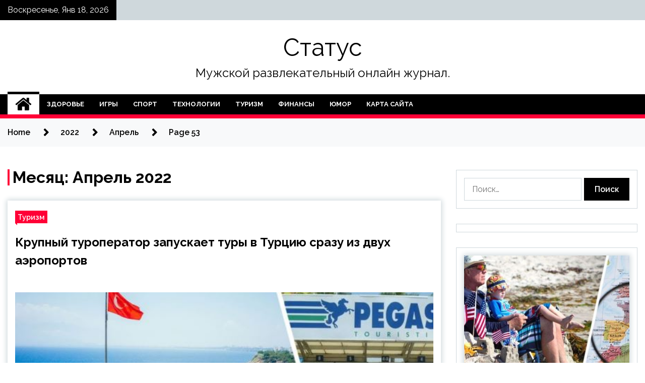

--- FILE ---
content_type: text/html; charset=UTF-8
request_url: http://fonline-status.ru/2022/04/page/53
body_size: 18731
content:
<!doctype html>
<html lang="ru-RU">
<head>
	<meta charset="UTF-8">
	<meta name="viewport" content="width=device-width, initial-scale=1">
	<link rel="profile" href="https://gmpg.org/xfn/11">

	        <style type="text/css">
                    .twp-site-branding .twp-logo,
            .twp-site-branding.twp-overlay .twp-logo,
            .twp-site-branding .twp-logo a,
            .twp-site-branding .twp-logo a:visited
            .twp-site-branding.twp-overlay .twp-logo a,
            .twp-site-branding.twp-overlay .twp-logo a:visited{
                color: #000;
            }
                </style>
<meta name='robots' content='noindex, follow' />

	<!-- This site is optimized with the Yoast SEO plugin v25.3 - https://yoast.com/wordpress/plugins/seo/ -->
	<title>Апрель 2022 - Страница 53 из 64 - Статус</title>
	<meta property="og:locale" content="ru_RU" />
	<meta property="og:type" content="website" />
	<meta property="og:title" content="Апрель 2022 - Страница 53 из 64 - Статус" />
	<meta property="og:url" content="http://fonline-status.ru/2022/04" />
	<meta property="og:site_name" content="Статус" />
	<meta name="twitter:card" content="summary_large_image" />
	<script type="application/ld+json" class="yoast-schema-graph">{"@context":"https://schema.org","@graph":[{"@type":"CollectionPage","@id":"http://fonline-status.ru/2022/04","url":"http://fonline-status.ru/2022/04/page/53","name":"Апрель 2022 - Страница 53 из 64 - Статус","isPartOf":{"@id":"http://fonline-status.ru/#website"},"primaryImageOfPage":{"@id":"http://fonline-status.ru/2022/04/page/53#primaryimage"},"image":{"@id":"http://fonline-status.ru/2022/04/page/53#primaryimage"},"thumbnailUrl":"http://fonline-status.ru/wp-content/uploads/2022/04/krupnyj-turoperator-zapuskaet-tury-v-turciju-srazu-iz-dvuh-aeroportov-61a5ba8.jpg","breadcrumb":{"@id":"http://fonline-status.ru/2022/04/page/53#breadcrumb"},"inLanguage":"ru-RU"},{"@type":"ImageObject","inLanguage":"ru-RU","@id":"http://fonline-status.ru/2022/04/page/53#primaryimage","url":"http://fonline-status.ru/wp-content/uploads/2022/04/krupnyj-turoperator-zapuskaet-tury-v-turciju-srazu-iz-dvuh-aeroportov-61a5ba8.jpg","contentUrl":"http://fonline-status.ru/wp-content/uploads/2022/04/krupnyj-turoperator-zapuskaet-tury-v-turciju-srazu-iz-dvuh-aeroportov-61a5ba8.jpg","width":600,"height":315},{"@type":"BreadcrumbList","@id":"http://fonline-status.ru/2022/04/page/53#breadcrumb","itemListElement":[{"@type":"ListItem","position":1,"name":"Главная страница","item":"http://fonline-status.ru/"},{"@type":"ListItem","position":2,"name":"Архивы для Апрель 2022"}]},{"@type":"WebSite","@id":"http://fonline-status.ru/#website","url":"http://fonline-status.ru/","name":"Статус","description":"Мужской развлекательный онлайн журнал.","potentialAction":[{"@type":"SearchAction","target":{"@type":"EntryPoint","urlTemplate":"http://fonline-status.ru/?s={search_term_string}"},"query-input":{"@type":"PropertyValueSpecification","valueRequired":true,"valueName":"search_term_string"}}],"inLanguage":"ru-RU"}]}</script>
	<!-- / Yoast SEO plugin. -->


<link rel='dns-prefetch' href='//fonts.googleapis.com' />
<style id='wp-img-auto-sizes-contain-inline-css' type='text/css'>
img:is([sizes=auto i],[sizes^="auto," i]){contain-intrinsic-size:3000px 1500px}
/*# sourceURL=wp-img-auto-sizes-contain-inline-css */
</style>
<style id='wp-block-library-inline-css' type='text/css'>
:root{--wp-block-synced-color:#7a00df;--wp-block-synced-color--rgb:122,0,223;--wp-bound-block-color:var(--wp-block-synced-color);--wp-editor-canvas-background:#ddd;--wp-admin-theme-color:#007cba;--wp-admin-theme-color--rgb:0,124,186;--wp-admin-theme-color-darker-10:#006ba1;--wp-admin-theme-color-darker-10--rgb:0,107,160.5;--wp-admin-theme-color-darker-20:#005a87;--wp-admin-theme-color-darker-20--rgb:0,90,135;--wp-admin-border-width-focus:2px}@media (min-resolution:192dpi){:root{--wp-admin-border-width-focus:1.5px}}.wp-element-button{cursor:pointer}:root .has-very-light-gray-background-color{background-color:#eee}:root .has-very-dark-gray-background-color{background-color:#313131}:root .has-very-light-gray-color{color:#eee}:root .has-very-dark-gray-color{color:#313131}:root .has-vivid-green-cyan-to-vivid-cyan-blue-gradient-background{background:linear-gradient(135deg,#00d084,#0693e3)}:root .has-purple-crush-gradient-background{background:linear-gradient(135deg,#34e2e4,#4721fb 50%,#ab1dfe)}:root .has-hazy-dawn-gradient-background{background:linear-gradient(135deg,#faaca8,#dad0ec)}:root .has-subdued-olive-gradient-background{background:linear-gradient(135deg,#fafae1,#67a671)}:root .has-atomic-cream-gradient-background{background:linear-gradient(135deg,#fdd79a,#004a59)}:root .has-nightshade-gradient-background{background:linear-gradient(135deg,#330968,#31cdcf)}:root .has-midnight-gradient-background{background:linear-gradient(135deg,#020381,#2874fc)}:root{--wp--preset--font-size--normal:16px;--wp--preset--font-size--huge:42px}.has-regular-font-size{font-size:1em}.has-larger-font-size{font-size:2.625em}.has-normal-font-size{font-size:var(--wp--preset--font-size--normal)}.has-huge-font-size{font-size:var(--wp--preset--font-size--huge)}.has-text-align-center{text-align:center}.has-text-align-left{text-align:left}.has-text-align-right{text-align:right}.has-fit-text{white-space:nowrap!important}#end-resizable-editor-section{display:none}.aligncenter{clear:both}.items-justified-left{justify-content:flex-start}.items-justified-center{justify-content:center}.items-justified-right{justify-content:flex-end}.items-justified-space-between{justify-content:space-between}.screen-reader-text{border:0;clip-path:inset(50%);height:1px;margin:-1px;overflow:hidden;padding:0;position:absolute;width:1px;word-wrap:normal!important}.screen-reader-text:focus{background-color:#ddd;clip-path:none;color:#444;display:block;font-size:1em;height:auto;left:5px;line-height:normal;padding:15px 23px 14px;text-decoration:none;top:5px;width:auto;z-index:100000}html :where(.has-border-color){border-style:solid}html :where([style*=border-top-color]){border-top-style:solid}html :where([style*=border-right-color]){border-right-style:solid}html :where([style*=border-bottom-color]){border-bottom-style:solid}html :where([style*=border-left-color]){border-left-style:solid}html :where([style*=border-width]){border-style:solid}html :where([style*=border-top-width]){border-top-style:solid}html :where([style*=border-right-width]){border-right-style:solid}html :where([style*=border-bottom-width]){border-bottom-style:solid}html :where([style*=border-left-width]){border-left-style:solid}html :where(img[class*=wp-image-]){height:auto;max-width:100%}:where(figure){margin:0 0 1em}html :where(.is-position-sticky){--wp-admin--admin-bar--position-offset:var(--wp-admin--admin-bar--height,0px)}@media screen and (max-width:600px){html :where(.is-position-sticky){--wp-admin--admin-bar--position-offset:0px}}

/*# sourceURL=wp-block-library-inline-css */
</style><style id='global-styles-inline-css' type='text/css'>
:root{--wp--preset--aspect-ratio--square: 1;--wp--preset--aspect-ratio--4-3: 4/3;--wp--preset--aspect-ratio--3-4: 3/4;--wp--preset--aspect-ratio--3-2: 3/2;--wp--preset--aspect-ratio--2-3: 2/3;--wp--preset--aspect-ratio--16-9: 16/9;--wp--preset--aspect-ratio--9-16: 9/16;--wp--preset--color--black: #000000;--wp--preset--color--cyan-bluish-gray: #abb8c3;--wp--preset--color--white: #ffffff;--wp--preset--color--pale-pink: #f78da7;--wp--preset--color--vivid-red: #cf2e2e;--wp--preset--color--luminous-vivid-orange: #ff6900;--wp--preset--color--luminous-vivid-amber: #fcb900;--wp--preset--color--light-green-cyan: #7bdcb5;--wp--preset--color--vivid-green-cyan: #00d084;--wp--preset--color--pale-cyan-blue: #8ed1fc;--wp--preset--color--vivid-cyan-blue: #0693e3;--wp--preset--color--vivid-purple: #9b51e0;--wp--preset--gradient--vivid-cyan-blue-to-vivid-purple: linear-gradient(135deg,rgb(6,147,227) 0%,rgb(155,81,224) 100%);--wp--preset--gradient--light-green-cyan-to-vivid-green-cyan: linear-gradient(135deg,rgb(122,220,180) 0%,rgb(0,208,130) 100%);--wp--preset--gradient--luminous-vivid-amber-to-luminous-vivid-orange: linear-gradient(135deg,rgb(252,185,0) 0%,rgb(255,105,0) 100%);--wp--preset--gradient--luminous-vivid-orange-to-vivid-red: linear-gradient(135deg,rgb(255,105,0) 0%,rgb(207,46,46) 100%);--wp--preset--gradient--very-light-gray-to-cyan-bluish-gray: linear-gradient(135deg,rgb(238,238,238) 0%,rgb(169,184,195) 100%);--wp--preset--gradient--cool-to-warm-spectrum: linear-gradient(135deg,rgb(74,234,220) 0%,rgb(151,120,209) 20%,rgb(207,42,186) 40%,rgb(238,44,130) 60%,rgb(251,105,98) 80%,rgb(254,248,76) 100%);--wp--preset--gradient--blush-light-purple: linear-gradient(135deg,rgb(255,206,236) 0%,rgb(152,150,240) 100%);--wp--preset--gradient--blush-bordeaux: linear-gradient(135deg,rgb(254,205,165) 0%,rgb(254,45,45) 50%,rgb(107,0,62) 100%);--wp--preset--gradient--luminous-dusk: linear-gradient(135deg,rgb(255,203,112) 0%,rgb(199,81,192) 50%,rgb(65,88,208) 100%);--wp--preset--gradient--pale-ocean: linear-gradient(135deg,rgb(255,245,203) 0%,rgb(182,227,212) 50%,rgb(51,167,181) 100%);--wp--preset--gradient--electric-grass: linear-gradient(135deg,rgb(202,248,128) 0%,rgb(113,206,126) 100%);--wp--preset--gradient--midnight: linear-gradient(135deg,rgb(2,3,129) 0%,rgb(40,116,252) 100%);--wp--preset--font-size--small: 13px;--wp--preset--font-size--medium: 20px;--wp--preset--font-size--large: 36px;--wp--preset--font-size--x-large: 42px;--wp--preset--spacing--20: 0.44rem;--wp--preset--spacing--30: 0.67rem;--wp--preset--spacing--40: 1rem;--wp--preset--spacing--50: 1.5rem;--wp--preset--spacing--60: 2.25rem;--wp--preset--spacing--70: 3.38rem;--wp--preset--spacing--80: 5.06rem;--wp--preset--shadow--natural: 6px 6px 9px rgba(0, 0, 0, 0.2);--wp--preset--shadow--deep: 12px 12px 50px rgba(0, 0, 0, 0.4);--wp--preset--shadow--sharp: 6px 6px 0px rgba(0, 0, 0, 0.2);--wp--preset--shadow--outlined: 6px 6px 0px -3px rgb(255, 255, 255), 6px 6px rgb(0, 0, 0);--wp--preset--shadow--crisp: 6px 6px 0px rgb(0, 0, 0);}:where(.is-layout-flex){gap: 0.5em;}:where(.is-layout-grid){gap: 0.5em;}body .is-layout-flex{display: flex;}.is-layout-flex{flex-wrap: wrap;align-items: center;}.is-layout-flex > :is(*, div){margin: 0;}body .is-layout-grid{display: grid;}.is-layout-grid > :is(*, div){margin: 0;}:where(.wp-block-columns.is-layout-flex){gap: 2em;}:where(.wp-block-columns.is-layout-grid){gap: 2em;}:where(.wp-block-post-template.is-layout-flex){gap: 1.25em;}:where(.wp-block-post-template.is-layout-grid){gap: 1.25em;}.has-black-color{color: var(--wp--preset--color--black) !important;}.has-cyan-bluish-gray-color{color: var(--wp--preset--color--cyan-bluish-gray) !important;}.has-white-color{color: var(--wp--preset--color--white) !important;}.has-pale-pink-color{color: var(--wp--preset--color--pale-pink) !important;}.has-vivid-red-color{color: var(--wp--preset--color--vivid-red) !important;}.has-luminous-vivid-orange-color{color: var(--wp--preset--color--luminous-vivid-orange) !important;}.has-luminous-vivid-amber-color{color: var(--wp--preset--color--luminous-vivid-amber) !important;}.has-light-green-cyan-color{color: var(--wp--preset--color--light-green-cyan) !important;}.has-vivid-green-cyan-color{color: var(--wp--preset--color--vivid-green-cyan) !important;}.has-pale-cyan-blue-color{color: var(--wp--preset--color--pale-cyan-blue) !important;}.has-vivid-cyan-blue-color{color: var(--wp--preset--color--vivid-cyan-blue) !important;}.has-vivid-purple-color{color: var(--wp--preset--color--vivid-purple) !important;}.has-black-background-color{background-color: var(--wp--preset--color--black) !important;}.has-cyan-bluish-gray-background-color{background-color: var(--wp--preset--color--cyan-bluish-gray) !important;}.has-white-background-color{background-color: var(--wp--preset--color--white) !important;}.has-pale-pink-background-color{background-color: var(--wp--preset--color--pale-pink) !important;}.has-vivid-red-background-color{background-color: var(--wp--preset--color--vivid-red) !important;}.has-luminous-vivid-orange-background-color{background-color: var(--wp--preset--color--luminous-vivid-orange) !important;}.has-luminous-vivid-amber-background-color{background-color: var(--wp--preset--color--luminous-vivid-amber) !important;}.has-light-green-cyan-background-color{background-color: var(--wp--preset--color--light-green-cyan) !important;}.has-vivid-green-cyan-background-color{background-color: var(--wp--preset--color--vivid-green-cyan) !important;}.has-pale-cyan-blue-background-color{background-color: var(--wp--preset--color--pale-cyan-blue) !important;}.has-vivid-cyan-blue-background-color{background-color: var(--wp--preset--color--vivid-cyan-blue) !important;}.has-vivid-purple-background-color{background-color: var(--wp--preset--color--vivid-purple) !important;}.has-black-border-color{border-color: var(--wp--preset--color--black) !important;}.has-cyan-bluish-gray-border-color{border-color: var(--wp--preset--color--cyan-bluish-gray) !important;}.has-white-border-color{border-color: var(--wp--preset--color--white) !important;}.has-pale-pink-border-color{border-color: var(--wp--preset--color--pale-pink) !important;}.has-vivid-red-border-color{border-color: var(--wp--preset--color--vivid-red) !important;}.has-luminous-vivid-orange-border-color{border-color: var(--wp--preset--color--luminous-vivid-orange) !important;}.has-luminous-vivid-amber-border-color{border-color: var(--wp--preset--color--luminous-vivid-amber) !important;}.has-light-green-cyan-border-color{border-color: var(--wp--preset--color--light-green-cyan) !important;}.has-vivid-green-cyan-border-color{border-color: var(--wp--preset--color--vivid-green-cyan) !important;}.has-pale-cyan-blue-border-color{border-color: var(--wp--preset--color--pale-cyan-blue) !important;}.has-vivid-cyan-blue-border-color{border-color: var(--wp--preset--color--vivid-cyan-blue) !important;}.has-vivid-purple-border-color{border-color: var(--wp--preset--color--vivid-purple) !important;}.has-vivid-cyan-blue-to-vivid-purple-gradient-background{background: var(--wp--preset--gradient--vivid-cyan-blue-to-vivid-purple) !important;}.has-light-green-cyan-to-vivid-green-cyan-gradient-background{background: var(--wp--preset--gradient--light-green-cyan-to-vivid-green-cyan) !important;}.has-luminous-vivid-amber-to-luminous-vivid-orange-gradient-background{background: var(--wp--preset--gradient--luminous-vivid-amber-to-luminous-vivid-orange) !important;}.has-luminous-vivid-orange-to-vivid-red-gradient-background{background: var(--wp--preset--gradient--luminous-vivid-orange-to-vivid-red) !important;}.has-very-light-gray-to-cyan-bluish-gray-gradient-background{background: var(--wp--preset--gradient--very-light-gray-to-cyan-bluish-gray) !important;}.has-cool-to-warm-spectrum-gradient-background{background: var(--wp--preset--gradient--cool-to-warm-spectrum) !important;}.has-blush-light-purple-gradient-background{background: var(--wp--preset--gradient--blush-light-purple) !important;}.has-blush-bordeaux-gradient-background{background: var(--wp--preset--gradient--blush-bordeaux) !important;}.has-luminous-dusk-gradient-background{background: var(--wp--preset--gradient--luminous-dusk) !important;}.has-pale-ocean-gradient-background{background: var(--wp--preset--gradient--pale-ocean) !important;}.has-electric-grass-gradient-background{background: var(--wp--preset--gradient--electric-grass) !important;}.has-midnight-gradient-background{background: var(--wp--preset--gradient--midnight) !important;}.has-small-font-size{font-size: var(--wp--preset--font-size--small) !important;}.has-medium-font-size{font-size: var(--wp--preset--font-size--medium) !important;}.has-large-font-size{font-size: var(--wp--preset--font-size--large) !important;}.has-x-large-font-size{font-size: var(--wp--preset--font-size--x-large) !important;}
/*# sourceURL=global-styles-inline-css */
</style>

<style id='classic-theme-styles-inline-css' type='text/css'>
/*! This file is auto-generated */
.wp-block-button__link{color:#fff;background-color:#32373c;border-radius:9999px;box-shadow:none;text-decoration:none;padding:calc(.667em + 2px) calc(1.333em + 2px);font-size:1.125em}.wp-block-file__button{background:#32373c;color:#fff;text-decoration:none}
/*# sourceURL=/wp-includes/css/classic-themes.min.css */
</style>
<link rel='stylesheet' id='slick-css' href='http://fonline-status.ru/wp-content/themes/seek/assets/libraries/slick/css/slick.css' type='text/css' media='all' />
<link rel='stylesheet' id='magnific-css' href='http://fonline-status.ru/wp-content/themes/seek/assets/libraries/magnific/css/magnific-popup.css' type='text/css' media='all' />
<link rel='stylesheet' id='seek-style-css' href='http://fonline-status.ru/wp-content/themes/seek/style.css' type='text/css' media='all' />
<script type="text/javascript" src="http://fonline-status.ru/wp-includes/js/jquery/jquery.min.js" id="jquery-core-js"></script>
<script type="text/javascript" id="wp-disable-css-lazy-load-js-extra">
/* <![CDATA[ */
var WpDisableAsyncLinks = {"wp-disable-font-awesome":"http://fonline-status.ru/wp-content/themes/seek/assets/libraries/font-awesome/css/font-awesome.min.css","wp-disable-google-fonts":"https://fonts.googleapis.com/css?family=Raleway:400,400i,600,600i,700"};
//# sourceURL=wp-disable-css-lazy-load-js-extra
/* ]]> */
</script>
<script type="text/javascript" src="http://fonline-status.ru/wp-content/plugins/wp-disable/js/css-lazy-load.min.js" id="wp-disable-css-lazy-load-js"></script>
<link rel="icon" href="http://fonline-status.ru/wp-content/uploads/2022/04/cropped-men2-32x32.jpg" sizes="32x32" />
<link rel="icon" href="http://fonline-status.ru/wp-content/uploads/2022/04/cropped-men2-192x192.jpg" sizes="192x192" />
<link rel="apple-touch-icon" href="http://fonline-status.ru/wp-content/uploads/2022/04/cropped-men2-180x180.jpg" />
<meta name="msapplication-TileImage" content="http://fonline-status.ru/wp-content/uploads/2022/04/cropped-men2-270x270.jpg" />
<link rel="alternate" type="application/rss+xml" title="RSS" href="http://fonline-status.ru/rsslatest.xml" /></head>

<body class="archive date paged paged-53 date-paged-53 wp-theme-seek hfeed sticky-header right-sidebar full-width">
	<div id="page" class="site">
	<a class="skip-link screen-reader-text" href="#content">Skip to content</a>
	<header id="masthead" class="site-header">
							<div class="twp-topbar clearfix">
				<div class="twp-topbar-content-left twp-float-left clearfix">
											<div class="twp-current-date twp-float-left">
							Воскресенье, Янв 18, 2026						</div>
														</div><!--/twp-topbar-content-left-->
							</div><!--/twp-topbar-->
						<div class="twp-site-branding data-bg " data-background="">
			<div class="container">
				<div class="twp-wrapper">
					<div class="twp-logo">
						<div class="twp-image-wrapper"></div>
															<p class="site-title"><a href="http://fonline-status.ru/" rel="home">Статус</a></p>
																				<p class="site-description">Мужской развлекательный онлайн журнал.</p>
											</div>
					
				</div>
			</div>
			
		</div><!-- .site-branding -->

		<nav id="site-navigation" class="twp-navigation">
			<div class="twp-nav-menu-section">
				<div class="container">
					<div class="twp-row twp-wrapper">
						<div class="twp-menu-section desktop twp-d-flex">
							<div class="twp-nav-menu"><ul id="primary-menu" class="twp-nav-menu"><li class="brand-home"><a title="Home" href="http://fonline-status.ru"><span class='fa fa-home'></span></a></li><li id="menu-item-99" class="menu-item menu-item-type-taxonomy menu-item-object-category menu-item-99"><a href="http://fonline-status.ru/category/zdorove">Здоровье</a></li>
<li id="menu-item-104" class="menu-item menu-item-type-taxonomy menu-item-object-category menu-item-104"><a href="http://fonline-status.ru/category/igry">Игры</a></li>
<li id="menu-item-100" class="menu-item menu-item-type-taxonomy menu-item-object-category menu-item-100"><a href="http://fonline-status.ru/category/sport">Спорт</a></li>
<li id="menu-item-101" class="menu-item menu-item-type-taxonomy menu-item-object-category menu-item-101"><a href="http://fonline-status.ru/category/texnologii">Технологии</a></li>
<li id="menu-item-103" class="menu-item menu-item-type-taxonomy menu-item-object-category menu-item-103"><a href="http://fonline-status.ru/category/turizm">Туризм</a></li>
<li id="menu-item-102" class="menu-item menu-item-type-taxonomy menu-item-object-category menu-item-102"><a href="http://fonline-status.ru/category/finansy">Финансы</a></li>
<li id="menu-item-105" class="menu-item menu-item-type-taxonomy menu-item-object-category menu-item-105"><a href="http://fonline-status.ru/category/yumor">Юмор</a></li>
<li id="menu-item-106" class="menu-item menu-item-type-post_type menu-item-object-page menu-item-106"><a href="http://fonline-status.ru/karta-sajta">Карта сайта</a></li>
</ul></div>							<div class="twp-menu-icon-section">
								<div class="twp-menu-icon twp-menu-icon-white" id="twp-menu-icon">
									<span></span>
								</div>
							</div>
						</div>
						<div class="twp-site-features">
																											</div>
					</div>
				</div>
							</div>
			<div class="twp-search-field-section" id="search-field">
				<div class="container">
					<div class="twp-search-field-wrapper">
						<div class="twp-search-field">
							<form role="search" method="get" class="search-form" action="http://fonline-status.ru/">
				<label>
					<span class="screen-reader-text">Найти:</span>
					<input type="search" class="search-field" placeholder="Поиск&hellip;" value="" name="s" />
				</label>
				<input type="submit" class="search-submit" value="Поиск" />
			</form>						</div>
						<div class="twp-close-icon-section">
							<span class="twp-close-icon" id="search-close">
								<span></span>
								<span></span>
							</span>
						</div>
					</div>

				</div>
			</div>
			<!-- trending news section -->
							
			<!-- main banner content -->
		</nav><!-- #site-navigation -->
	</header><!-- #masthead -->
	<div id="sticky-nav-menu" style="height:1px;"></div>
	<div class="twp-mobile-menu">
		<div class="twp-mobile-close-icon">
			<span class="twp-close-icon twp-close-icon-sm twp-close-icon-white twp-rotate-90" id="twp-mobile-close">
				<span></span>
				<span></span>
			</span>
		</div>
	</div>
	<div class="twp-body-overlay" id="overlay"></div>
	<!-- breadcrums -->
	

        <div class="twp-breadcrumbs">
            <div class="container">
                <div role="navigation" aria-label="Breadcrumbs" class="breadcrumb-trail breadcrumbs" itemprop="breadcrumb"><ul class="trail-items" itemscope itemtype="http://schema.org/BreadcrumbList"><meta name="numberOfItems" content="4" /><meta name="itemListOrder" content="Ascending" /><li itemprop="itemListElement" itemscope itemtype="http://schema.org/ListItem" class="trail-item trail-begin"><a href="http://fonline-status.ru" rel="home" itemprop="item"><span itemprop="name">Home</span></a><meta itemprop="position" content="1" /></li><li itemprop="itemListElement" itemscope itemtype="http://schema.org/ListItem" class="trail-item"><a href="http://fonline-status.ru/2022" itemprop="item"><span itemprop="name">2022</span></a><meta itemprop="position" content="2" /></li><li itemprop="itemListElement" itemscope itemtype="http://schema.org/ListItem" class="trail-item"><a href="http://fonline-status.ru/2022/04" itemprop="item"><span itemprop="name">Апрель</span></a><meta itemprop="position" content="3" /></li><li itemprop="itemListElement" itemscope itemtype="http://schema.org/ListItem" class="trail-item trail-end"><a href="http://fonline-status.ru/2022/04" itemprop="item"><span itemprop="name">Page 53</span></a><meta itemprop="position" content="4" /></li></ul></div>            </div>
        </div>


    
	<!-- content start -->
	<div id="content" class="site-content">
	<div id="primary" class="content-area">
		<main id="main" class="site-main">

		
			<header class="page-header">
				<h1 class="page-title">Месяц: <span>Апрель 2022</span></h1>			</header><!-- .page-header -->

			<article  id="post-568" class="twp-article-post post-568 post type-post status-publish format-standard has-post-thumbnail hentry category-turizm">
	<header class="entry-header">
		<div class="twp-categories-with-bg twp-categories-with-bg-primary">
		    <ul class="cat-links"><li>
                             <a  href="http://fonline-status.ru/category/turizm" alt="View all posts in Туризм"> 
                                 Туризм
                             </a>
                        </li></ul>		</div>
		<h2 class="entry-title"><a href="http://fonline-status.ru/turizm/krypnyi-tyroperator-zapyskaet-tyry-v-tyrciu-srazy-iz-dvyh-aeroportov.html" rel="bookmark">Крупный туроператор запускает туры в Турцию сразу из двух аэропортов</a></h2>	    <div class="twp-author-meta">
	        	    </div>
	</header><!-- .entry-header -->

			<div class="twp-article-post-thumbnail">
			<a class="post-thumbnail d-block" href="http://fonline-status.ru/turizm/krypnyi-tyroperator-zapyskaet-tyry-v-tyrciu-srazy-iz-dvyh-aeroportov.html" aria-hidden="true" tabindex="-1">
				<span class="twp-post-format-absolute"></span>
				<img width="600" height="315" src="http://fonline-status.ru/wp-content/uploads/2022/04/krupnyj-turoperator-zapuskaet-tury-v-turciju-srazu-iz-dvuh-aeroportov-61a5ba8.jpg" class="attachment-medium_large size-medium_large wp-post-image" alt="Крупный туроператор запускает туры в Турцию сразу из двух аэропортов" decoding="async" fetchpriority="high" srcset="http://fonline-status.ru/wp-content/uploads/2022/04/krupnyj-turoperator-zapuskaet-tury-v-turciju-srazu-iz-dvuh-aeroportov-61a5ba8.jpg 600w, http://fonline-status.ru/wp-content/uploads/2022/04/krupnyj-turoperator-zapuskaet-tury-v-turciju-srazu-iz-dvuh-aeroportov-61a5ba8-300x158.jpg 300w" sizes="(max-width: 600px) 100vw, 600px" />			</a>
		</div>

		
	<div class="entry-content">
		<p>Ещё один крупный российский туроператор с турецкими корнями «реновировал» полётные программы в Анталию. Речь идёт о туроператора «Пегас Туристик». Компания анонсировала сразу три полётные программы из всех трёх аэропортов Москвы, на крыльях двух перевозчиков – это Turkish</p>
	</div><!-- .entry-content -->
	<div class="twp-social-share-section">
				
	</div>
</article><!-- #post-568 -->
<article  id="post-566" class="twp-article-post post-566 post type-post status-publish format-standard has-post-thumbnail hentry category-turizm">
	<header class="entry-header">
		<div class="twp-categories-with-bg twp-categories-with-bg-primary">
		    <ul class="cat-links"><li>
                             <a  href="http://fonline-status.ru/category/turizm" alt="View all posts in Туризм"> 
                                 Туризм
                             </a>
                        </li></ul>		</div>
		<h2 class="entry-title"><a href="http://fonline-status.ru/turizm/aeroflot-zapystil-rasprodajy-a-b-s-grandioznoi-skidkoi-v-35.html" rel="bookmark">Аэрофлот запустил распродажу а/б с грандиозной скидкой в 35%</a></h2>	    <div class="twp-author-meta">
	        	    </div>
	</header><!-- .entry-header -->

			<div class="twp-article-post-thumbnail">
			<a class="post-thumbnail d-block" href="http://fonline-status.ru/turizm/aeroflot-zapystil-rasprodajy-a-b-s-grandioznoi-skidkoi-v-35.html" aria-hidden="true" tabindex="-1">
				<span class="twp-post-format-absolute"></span>
				<img width="600" height="319" src="http://fonline-status.ru/wp-content/uploads/2022/04/aeroflot-zapustil-rasprodazhu-ab-s-grandioznoj-skidkoj-v-35-8fad175.jpg" class="attachment-medium_large size-medium_large wp-post-image" alt="Аэрофлот запустил распродажу а/б с грандиозной скидкой в 35%" decoding="async" srcset="http://fonline-status.ru/wp-content/uploads/2022/04/aeroflot-zapustil-rasprodazhu-ab-s-grandioznoj-skidkoj-v-35-8fad175.jpg 600w, http://fonline-status.ru/wp-content/uploads/2022/04/aeroflot-zapustil-rasprodazhu-ab-s-grandioznoj-skidkoj-v-35-8fad175-300x160.jpg 300w" sizes="(max-width: 600px) 100vw, 600px" />			</a>
		</div>

		
	<div class="entry-content">
		<p>Об очередной распродаже авиабилетов по России сообщил на своём сайте нацперевозчик «Аэрофлот». Согласно данной информации, вплоть до 12 апреля планируется распродажа авиабилетов по российским направлениям. «В период проведения акции средний размер скидки составит 30-35%»,</p>
	</div><!-- .entry-content -->
	<div class="twp-social-share-section">
				
	</div>
</article><!-- #post-566 -->
<article  id="post-564" class="twp-article-post post-564 post type-post status-publish format-standard has-post-thumbnail hentry category-finansy">
	<header class="entry-header">
		<div class="twp-categories-with-bg twp-categories-with-bg-primary">
		    <ul class="cat-links"><li>
                             <a  href="http://fonline-status.ru/category/finansy" alt="View all posts in Финансы"> 
                                 Финансы
                             </a>
                        </li></ul>		</div>
		<h2 class="entry-title"><a href="http://fonline-status.ru/finansy/bloomberg-kitaj-vedet-peregovory-o-pokupke-rossijskogo-spg.html" rel="bookmark">Bloomberg: Китай ведет переговоры о покупке российского СПГ</a></h2>	    <div class="twp-author-meta">
	        	    </div>
	</header><!-- .entry-header -->

			<div class="twp-article-post-thumbnail">
			<a class="post-thumbnail d-block" href="http://fonline-status.ru/finansy/bloomberg-kitaj-vedet-peregovory-o-pokupke-rossijskogo-spg.html" aria-hidden="true" tabindex="-1">
				<span class="twp-post-format-absolute"></span>
				<img width="455" height="297" src="http://fonline-status.ru/wp-content/uploads/2022/04/bloomberg-kitaj-vedet-peregovory-o-pokupke-rossijskogo-spg-29e6b20.jpg" class="attachment-medium_large size-medium_large wp-post-image" alt="Bloomberg: Китай ведет переговоры о покупке российского СПГ" decoding="async" srcset="http://fonline-status.ru/wp-content/uploads/2022/04/bloomberg-kitaj-vedet-peregovory-o-pokupke-rossijskogo-spg-29e6b20.jpg 455w, http://fonline-status.ru/wp-content/uploads/2022/04/bloomberg-kitaj-vedet-peregovory-o-pokupke-rossijskogo-spg-29e6b20-300x196.jpg 300w" sizes="(max-width: 455px) 100vw, 455px" />			</a>
		</div>

		
	<div class="entry-content">
		<p>Помимо переговоров по сжиженному газу, Китай, по информации Bloomberg, «тайно» покупает российскую нефть. По мнению экспертов, в текущих условиях российскими углеводородами заинтересовались и другие покупатели из Азии Фото: SIPA Asia via ZUMA Wire Китай готов покупать российский СПГ, сообщает Bloomberg. Издание также пишет, что Россия предоставляет скидку на сжиженный газ [&hellip;]</p>
	</div><!-- .entry-content -->
	<div class="twp-social-share-section">
				
	</div>
</article><!-- #post-564 -->
<article  id="post-562" class="twp-article-post post-562 post type-post status-publish format-standard has-post-thumbnail hentry category-finansy">
	<header class="entry-header">
		<div class="twp-categories-with-bg twp-categories-with-bg-primary">
		    <ul class="cat-links"><li>
                             <a  href="http://fonline-status.ru/category/finansy" alt="View all posts in Финансы"> 
                                 Финансы
                             </a>
                        </li></ul>		</div>
		<h2 class="entry-title"><a href="http://fonline-status.ru/finansy/rublevaya-zona-pochemu-rossii-ne-nado-stremitsya-polnostyu-otkazyvatsya-ot-dollara-i-evro-vo-vneshnej-torgovle-kommentarij-semena-novoprudskogo.html" rel="bookmark">Рублевая зона: почему России не надо стремиться полностью отказываться от доллара и евро во внешней торговле. Комментарий Семена Новопрудского</a></h2>	    <div class="twp-author-meta">
	        	    </div>
	</header><!-- .entry-header -->

			<div class="twp-article-post-thumbnail">
			<a class="post-thumbnail d-block" href="http://fonline-status.ru/finansy/rublevaya-zona-pochemu-rossii-ne-nado-stremitsya-polnostyu-otkazyvatsya-ot-dollara-i-evro-vo-vneshnej-torgovle-kommentarij-semena-novoprudskogo.html" aria-hidden="true" tabindex="-1">
				<span class="twp-post-format-absolute"></span>
				<img width="455" height="297" src="http://fonline-status.ru/wp-content/uploads/2022/04/rublevaja-zona-pochemu-rossii-ne-nado-stremitsja-polnostju-otkazyvatsja-ot-dollara-i-evro-vo-vneshnej-torgovle-kommentarij-semena-novoprudskogo-c1eaed4.jpg" class="attachment-medium_large size-medium_large wp-post-image" alt="Рублевая зона: почему России не надо стремиться полностью отказываться от доллара и евро во внешней торговле. Комментарий Семена Новопрудского" decoding="async" loading="lazy" srcset="http://fonline-status.ru/wp-content/uploads/2022/04/rublevaja-zona-pochemu-rossii-ne-nado-stremitsja-polnostju-otkazyvatsja-ot-dollara-i-evro-vo-vneshnej-torgovle-kommentarij-semena-novoprudskogo-c1eaed4.jpg 455w, http://fonline-status.ru/wp-content/uploads/2022/04/rublevaja-zona-pochemu-rossii-ne-nado-stremitsja-polnostju-otkazyvatsja-ot-dollara-i-evro-vo-vneshnej-torgovle-kommentarij-semena-novoprudskogo-c1eaed4-300x196.jpg 300w" sizes="auto, (max-width: 455px) 100vw, 455px" />			</a>
		</div>

		
	<div class="entry-content">
		<p>По оценкам разных экономистов, профицит внешней торговли России в 2022 году может вырасти до рекордных 200-300 млрд долларов на фоне западных санкций Семен Новопрудский. Фото: Татьяна Фролова На фоне плохих или очень плохих новостей о текущем состоянии и ближайших перспективах российской экономики появилась одна хорошая. Из-за резкого сжатия импорта в [&hellip;]</p>
	</div><!-- .entry-content -->
	<div class="twp-social-share-section">
				
	</div>
</article><!-- #post-562 -->
<article  id="post-560" class="twp-article-post post-560 post type-post status-publish format-standard has-post-thumbnail hentry category-finansy">
	<header class="entry-header">
		<div class="twp-categories-with-bg twp-categories-with-bg-primary">
		    <ul class="cat-links"><li>
                             <a  href="http://fonline-status.ru/category/finansy" alt="View all posts in Финансы"> 
                                 Финансы
                             </a>
                        </li></ul>		</div>
		<h2 class="entry-title"><a href="http://fonline-status.ru/finansy/reuters-ssha-ne-pozvolyat-rossii-oplatit-gosdolg-s-amerikanskix-schetov.html" rel="bookmark">Reuters: США не позволят России оплатить госдолг с американских счетов</a></h2>	    <div class="twp-author-meta">
	        	    </div>
	</header><!-- .entry-header -->

			<div class="twp-article-post-thumbnail">
			<a class="post-thumbnail d-block" href="http://fonline-status.ru/finansy/reuters-ssha-ne-pozvolyat-rossii-oplatit-gosdolg-s-amerikanskix-schetov.html" aria-hidden="true" tabindex="-1">
				<span class="twp-post-format-absolute"></span>
				<img width="455" height="297" src="http://fonline-status.ru/wp-content/uploads/2022/04/reuters-ssha-ne-pozvoljat-rossii-oplatit-gosdolg-s-amerikanskih-schetov-5806e9b.jpg" class="attachment-medium_large size-medium_large wp-post-image" alt="Reuters: США не позволят России оплатить госдолг с американских счетов" decoding="async" loading="lazy" srcset="http://fonline-status.ru/wp-content/uploads/2022/04/reuters-ssha-ne-pozvoljat-rossii-oplatit-gosdolg-s-amerikanskih-schetov-5806e9b.jpg 455w, http://fonline-status.ru/wp-content/uploads/2022/04/reuters-ssha-ne-pozvoljat-rossii-oplatit-gosdolg-s-amerikanskih-schetov-5806e9b-300x196.jpg 300w" sizes="auto, (max-width: 455px) 100vw, 455px" />			</a>
		</div>

		
	<div class="entry-content">
		<p>Минфин США запретил банку-корреспонденту JPMorgan обрабатывать новые платежи по купонам на общую сумму свыше 600 млн долларов Фото: Andrew Kelly/Reuters Обновлено в 12:50 США не позволит России оплатить госдолг с американских счетов, пишут Reuters и Bloomberg. Минфин США запретил банку-корреспонденту JPMorgan обрабатывать новые платежи по купонам на общую сумму свыше [&hellip;]</p>
	</div><!-- .entry-content -->
	<div class="twp-social-share-section">
				
	</div>
</article><!-- #post-560 -->
<article  id="post-558" class="twp-article-post post-558 post type-post status-publish format-standard has-post-thumbnail hentry category-zdorove">
	<header class="entry-header">
		<div class="twp-categories-with-bg twp-categories-with-bg-primary">
		    <ul class="cat-links"><li>
                             <a  href="http://fonline-status.ru/category/zdorove" alt="View all posts in Здоровье"> 
                                 Здоровье
                             </a>
                        </li></ul>		</div>
		<h2 class="entry-title"><a href="http://fonline-status.ru/zdorove/lor-rasskazala-o-protivopokazaniiah-nazalnoi-vakciny-ot-covid-19.html" rel="bookmark">Лор рассказала о противопоказаниях назальной вакцины от COVID-19</a></h2>	    <div class="twp-author-meta">
	        	    </div>
	</header><!-- .entry-header -->

			<div class="twp-article-post-thumbnail">
			<a class="post-thumbnail d-block" href="http://fonline-status.ru/zdorove/lor-rasskazala-o-protivopokazaniiah-nazalnoi-vakciny-ot-covid-19.html" aria-hidden="true" tabindex="-1">
				<span class="twp-post-format-absolute"></span>
				<img width="600" height="400" src="http://fonline-status.ru/wp-content/uploads/2022/04/lor-rasskazala-onbspprotivopokazanijah-nazalnoj-vakciny-otnbspcovid-19-c89a84c.jpg" class="attachment-medium_large size-medium_large wp-post-image" alt="Лор рассказала о противопоказаниях назальной вакцины от COVID-19" decoding="async" loading="lazy" srcset="http://fonline-status.ru/wp-content/uploads/2022/04/lor-rasskazala-onbspprotivopokazanijah-nazalnoj-vakciny-otnbspcovid-19-c89a84c.jpg 600w, http://fonline-status.ru/wp-content/uploads/2022/04/lor-rasskazala-onbspprotivopokazanijah-nazalnoj-vakciny-otnbspcovid-19-c89a84c-300x200.jpg 300w" sizes="auto, (max-width: 600px) 100vw, 600px" />			</a>
		</div>

		
	<div class="entry-content">
		<p>Мария Иглина Доктор медицинских наук, профессор кафедры отоларингологии РУДН Ирина Кириченко рассказала, кому будет противопоказана назальная вакцина от коронавируса. Этим она поделилась в беседе с радиостанцией &quot;Говорит Москва&quot;. Фото: РИА НовостиРИА Новости</p>
	</div><!-- .entry-content -->
	<div class="twp-social-share-section">
				
	</div>
</article><!-- #post-558 -->
<article  id="post-556" class="twp-article-post post-556 post type-post status-publish format-standard has-post-thumbnail hentry category-zdorove">
	<header class="entry-header">
		<div class="twp-categories-with-bg twp-categories-with-bg-primary">
		    <ul class="cat-links"><li>
                             <a  href="http://fonline-status.ru/category/zdorove" alt="View all posts in Здоровье"> 
                                 Здоровье
                             </a>
                        </li></ul>		</div>
		<h2 class="entry-title"><a href="http://fonline-status.ru/zdorove/kak-naladit-otnosheniia-s-edoi-v-stressovye-vremena.html" rel="bookmark">Как наладить отношения с едой в стрессовые времена</a></h2>	    <div class="twp-author-meta">
	        	    </div>
	</header><!-- .entry-header -->

			<div class="twp-article-post-thumbnail">
			<a class="post-thumbnail d-block" href="http://fonline-status.ru/zdorove/kak-naladit-otnosheniia-s-edoi-v-stressovye-vremena.html" aria-hidden="true" tabindex="-1">
				<span class="twp-post-format-absolute"></span>
				<img width="600" height="399" src="http://fonline-status.ru/wp-content/uploads/2022/04/kak-naladit-otnoshenija-snbspedoj-vnbspstressovye-vremena-0bb1ebe.jpg" class="attachment-medium_large size-medium_large wp-post-image" alt="Как наладить отношения с едой в стрессовые времена" decoding="async" loading="lazy" srcset="http://fonline-status.ru/wp-content/uploads/2022/04/kak-naladit-otnoshenija-snbspedoj-vnbspstressovye-vremena-0bb1ebe.jpg 600w, http://fonline-status.ru/wp-content/uploads/2022/04/kak-naladit-otnoshenija-snbspedoj-vnbspstressovye-vremena-0bb1ebe-300x200.jpg 300w" sizes="auto, (max-width: 600px) 100vw, 600px" />			</a>
		</div>

		
	<div class="entry-content">
		<p>Мира МаркинаМария Высоцкаяэксперт Стресс, тревога, раздражение и апатия — справиться с этими чувствами можно разными способами, но чаще всего эти неприятные эмоции мы “заедаем” вредными продуктами. Как не дать себе расклеиться и что поможет вернуться на путь</p>
	</div><!-- .entry-content -->
	<div class="twp-social-share-section">
				
	</div>
</article><!-- #post-556 -->
<article  id="post-554" class="twp-article-post post-554 post type-post status-publish format-standard has-post-thumbnail hentry category-zdorove">
	<header class="entry-header">
		<div class="twp-categories-with-bg twp-categories-with-bg-primary">
		    <ul class="cat-links"><li>
                             <a  href="http://fonline-status.ru/category/zdorove" alt="View all posts in Здоровье"> 
                                 Здоровье
                             </a>
                        </li></ul>		</div>
		<h2 class="entry-title"><a href="http://fonline-status.ru/zdorove/immynolog-dal-prognoz-po-zabolevaemosti-covid-19-v-rossii-letom.html" rel="bookmark">Иммунолог дал прогноз по заболеваемости COVID-19 в России летом</a></h2>	    <div class="twp-author-meta">
	        	    </div>
	</header><!-- .entry-header -->

			<div class="twp-article-post-thumbnail">
			<a class="post-thumbnail d-block" href="http://fonline-status.ru/zdorove/immynolog-dal-prognoz-po-zabolevaemosti-covid-19-v-rossii-letom.html" aria-hidden="true" tabindex="-1">
				<span class="twp-post-format-absolute"></span>
				<img width="420" height="280" src="http://fonline-status.ru/wp-content/uploads/2022/04/immunolog-dal-prognoz-ponbspzabolevaemosti-covid-19-vnbsprossii-letom-6b68515.jpg" class="attachment-medium_large size-medium_large wp-post-image" alt="Иммунолог дал прогноз по заболеваемости COVID-19 в России летом" decoding="async" loading="lazy" srcset="http://fonline-status.ru/wp-content/uploads/2022/04/immunolog-dal-prognoz-ponbspzabolevaemosti-covid-19-vnbsprossii-letom-6b68515.jpg 420w, http://fonline-status.ru/wp-content/uploads/2022/04/immunolog-dal-prognoz-ponbspzabolevaemosti-covid-19-vnbsprossii-letom-6b68515-300x200.jpg 300w" sizes="auto, (max-width: 420px) 100vw, 420px" />			</a>
		</div>

		
	<div class="entry-content">
		<p>Lenta.ru Летом в России ожидается затишье по ситуации с коронавирусом. Такой прогноз по заболеваемости COVID-19 дал врач-иммунолог, кандидат медицинских наук Николай Крючков, сообщает «Доктор Питер». «Сейчас я не вижу того &quot;конкурента&quot; [омикрон-штамма], который может летом вызвать всплеск заболеваемости. Это не значит, что его нет, но пока он не проявился. Если [&hellip;]</p>
	</div><!-- .entry-content -->
	<div class="twp-social-share-section">
				
	</div>
</article><!-- #post-554 -->
<article  id="post-552" class="twp-article-post post-552 post type-post status-publish format-standard has-post-thumbnail hentry category-sport">
	<header class="entry-header">
		<div class="twp-categories-with-bg twp-categories-with-bg-primary">
		    <ul class="cat-links"><li>
                             <a  href="http://fonline-status.ru/category/sport" alt="View all posts in Спорт"> 
                                 Спорт
                             </a>
                        </li></ul>		</div>
		<h2 class="entry-title"><a href="http://fonline-status.ru/sport/stali-izvestny-ybytki-spartaka-za-2021-god.html" rel="bookmark">Стали известны убытки «Спартака» за 2021 год</a></h2>	    <div class="twp-author-meta">
	        	    </div>
	</header><!-- .entry-header -->

			<div class="twp-article-post-thumbnail">
			<a class="post-thumbnail d-block" href="http://fonline-status.ru/sport/stali-izvestny-ybytki-spartaka-za-2021-god.html" aria-hidden="true" tabindex="-1">
				<span class="twp-post-format-absolute"></span>
				<img width="240" height="160" src="http://fonline-status.ru/wp-content/uploads/2022/04/stali-izvestny-ubytki-spartaka-za-2021-god-4e1c507.jpg" class="attachment-medium_large size-medium_large wp-post-image" alt="Стали известны убытки «Спартака» за 2021 год" decoding="async" loading="lazy" />			</a>
		</div>

		
	<div class="entry-content">
		<p>Убыток футбольного клуба «Спартак» по итогам 2021 года составил 881 миллион рублей Фото: Stupnikov Alexander / Globallookpress.com Убыток московского футбольного клуба «Спартак» по итогам 2021 года составил 881 миллион рублей. Об этом стало известно «Матч ТВ». По информации источника, чистый убыток красно-белых сократился на 54,3 процента. При этом выручка команды [&hellip;]</p>
	</div><!-- .entry-content -->
	<div class="twp-social-share-section">
				
	</div>
</article><!-- #post-552 -->
<article  id="post-550" class="twp-article-post post-550 post type-post status-publish format-standard has-post-thumbnail hentry category-sport">
	<header class="entry-header">
		<div class="twp-categories-with-bg twp-categories-with-bg-primary">
		    <ul class="cat-links"><li>
                             <a  href="http://fonline-status.ru/category/sport" alt="View all posts in Спорт"> 
                                 Спорт
                             </a>
                        </li></ul>		</div>
		<h2 class="entry-title"><a href="http://fonline-status.ru/sport/lokomotiv-polychil-novogo-trenera.html" rel="bookmark">«Локомотив» получил нового тренера</a></h2>	    <div class="twp-author-meta">
	        	    </div>
	</header><!-- .entry-header -->

			<div class="twp-article-post-thumbnail">
			<a class="post-thumbnail d-block" href="http://fonline-status.ru/sport/lokomotiv-polychil-novogo-trenera.html" aria-hidden="true" tabindex="-1">
				<span class="twp-post-format-absolute"></span>
				<img width="240" height="160" src="http://fonline-status.ru/wp-content/uploads/2022/04/lokomotiv-poluchil-novogo-trenera-1f7f195.jpg" class="attachment-medium_large size-medium_large wp-post-image" alt="«Локомотив» получил нового тренера" decoding="async" loading="lazy" />			</a>
		</div>

		
	<div class="entry-content">
		<p>Заур Хапов назначен главным тренером московского «Локомотива» Фото: ФК «Локомотив» Российский специалист Заур Хапов назначен главным тренером московского «Локомотива». Об этом сообщается на сайте команды. Отмечается, что исполнявший обязанности наставника москвичей Марвин Комппер продолжит готовить команду к матчам. Хапов заявил, что ему интересна совместная работа с Комппером, так как они [&hellip;]</p>
	</div><!-- .entry-content -->
	<div class="twp-social-share-section">
				
	</div>
</article><!-- #post-550 -->
<div class="twp-pagination-numeric">
	<nav class="navigation pagination" aria-label="Пагинация записей">
		<h2 class="screen-reader-text">Пагинация записей</h2>
		<div class="nav-links"><a class="prev page-numbers" href="http://fonline-status.ru/2022/04/page/52">Previous</a>
<a class="page-numbers" href="http://fonline-status.ru/2022/04/">1</a>
<span class="page-numbers dots">&hellip;</span>
<a class="page-numbers" href="http://fonline-status.ru/2022/04/page/49">49</a>
<a class="page-numbers" href="http://fonline-status.ru/2022/04/page/50">50</a>
<a class="page-numbers" href="http://fonline-status.ru/2022/04/page/51">51</a>
<a class="page-numbers" href="http://fonline-status.ru/2022/04/page/52">52</a>
<span aria-current="page" class="page-numbers current">53</span>
<a class="page-numbers" href="http://fonline-status.ru/2022/04/page/54">54</a>
<a class="page-numbers" href="http://fonline-status.ru/2022/04/page/55">55</a>
<a class="page-numbers" href="http://fonline-status.ru/2022/04/page/56">56</a>
<a class="page-numbers" href="http://fonline-status.ru/2022/04/page/57">57</a>
<span class="page-numbers dots">&hellip;</span>
<a class="page-numbers" href="http://fonline-status.ru/2022/04/page/64">64</a>
<a class="next page-numbers" href="http://fonline-status.ru/2022/04/page/54">Next</a></div>
	</nav></div>
		</main><!-- #main -->
	</div><!-- #primary -->


<aside id="secondary" class="widget-area">
<p></p>
<p>

	<section id="search-2" class="widget widget_search"><form role="search" method="get" class="search-form" action="http://fonline-status.ru/">
				<label>
					<span class="screen-reader-text">Найти:</span>
					<input type="search" class="search-field" placeholder="Поиск&hellip;" value="" name="s" />
				</label>
				<input type="submit" class="search-submit" value="Поиск" />
			</form></section><section id="execphp-2" class="widget widget_execphp">			<div class="execphpwidget"> </div>
		</section><section id="seek-featured-post-layout-2" class="widget seek_featured_post_widget">                        
            <div class="twp-featured-post-section">
                <div class="container">
                    <div class="twp-features-post-list">
                                                <div class="twp-row">
                                                                                                                            <div class="twp-col-4">
                                        <div class="twp-feature-post twp-box-shadow-sm">
                                            <div class="twp-image-section twp-image-lg twp-image-hover">
                                                                                                <a class="data-bg d-block twp-overlay-image-hover" href="http://fonline-status.ru/turizm/amerikancam-neojidanno-razreshili-pyteshestvovat-v-evropy-spisok-stran.html" data-background="http://fonline-status.ru/wp-content/uploads/2022/04/amerikancam-neozhidanno-razreshili-puteshestvovat-v-evropu-spisok-stran-eda4db7.jpg">
                                                </a>
                                                <span class="twp-post-format-absolute">
                                                                                                    </span>
                                            </div>
                                            <div class="twp-desc">
                                                <div class="twp-categories-with-bg twp-categories-with-bg-primary">
                                                    <ul class="cat-links"><li>
                             <a  href="http://fonline-status.ru/category/turizm" alt="View all posts in Туризм"> 
                                 Туризм
                             </a>
                        </li></ul>                                                </div>
                                                <h3 class="twp-post-title"><a href="http://fonline-status.ru/turizm/amerikancam-neojidanno-razreshili-pyteshestvovat-v-evropy-spisok-stran.html">Американцам неожиданно разрешили путешествовать в Европу: список стран</a></h3>
                                                <div class="twp-social-share-section">
                                                    <div class="twp-author-meta m-0">
                                                                                                            </div>
                                                    
                                                </div>
                                                <div class="twp-caption">
                                                    <p>Ковидные «нерекомендации» по европейским странам неожиданно снял центр США по контролю и профилактике заболеваний (CDC). Речь идёт о рекомендации для американских туристов «не путешествовать» в некоторые страны ЕС, которые теперь фактически отменены. «Четвертый</p>
                                                </div>
                                            </div>
                                        </div><!--/twp-feature-post-->
                                    </div><!--/col-->
                                                                <div class='twp-col-4'><div class='twp-full-post-list'>                                
                                                                                                                                                                                                                                                                                                                                <div class="twp-full-post twp-full-post-md data-bg twp-overlay-image-hover" data-background="http://fonline-status.ru/wp-content/uploads/2022/04/samyj-populjarnyj-u-turistov-gorod-v-evrope-prevrashhaetsja-v-mesto-dlja-izbrannyh-9d673e0.jpg">
                                        <a href="http://fonline-status.ru/turizm/samyi-popyliarnyi-y-tyristov-gorod-v-evrope-prevrashaetsia-v-mesto-dlia-izbrannyh.html"></a>
                                        <span class="twp-post-format-absolute">
                                                                                    </span>
                                        <div class="twp-wrapper twp-overlay twp-w-100">
                                            <div class="twp-categories-with-bg twp-categories-with-bg-primary">
                                                <ul class="cat-links"><li>
                             <a  href="http://fonline-status.ru/category/turizm" alt="View all posts in Туризм"> 
                                 Туризм
                             </a>
                        </li></ul>                                            </div>
                                            <h3 class="twp-post-title twp-post-title-sm"><a href="http://fonline-status.ru/turizm/samyi-popyliarnyi-y-tyristov-gorod-v-evrope-prevrashaetsia-v-mesto-dlia-izbrannyh.html">Самый популярный у туристов город в Европе превращается в место для избранных</a></h3>
                                            <div class="twp-social-share-section">
                                                <div class="twp-author-meta m-0">
                                                </div>
                                                
                                            </div>
                                        </div>
                                    </div><!--/twp-feature-post-->
                                
                                                                                                                                                                                                                                                                                                                                <div class="twp-full-post twp-full-post-md data-bg twp-overlay-image-hover" data-background="http://fonline-status.ru/wp-content/uploads/2022/04/rossijanam-rasskazali-kuda-sejchas-im-mozhno-poluchit-turisticheskij-shengen-32b2adf.jpg">
                                        <a href="http://fonline-status.ru/turizm/rossiianam-rasskazali-kyda-seichas-im-mojno-polychit-tyristicheskii-shengen.html"></a>
                                        <span class="twp-post-format-absolute">
                                                                                    </span>
                                        <div class="twp-wrapper twp-overlay twp-w-100">
                                            <div class="twp-categories-with-bg twp-categories-with-bg-primary">
                                                <ul class="cat-links"><li>
                             <a  href="http://fonline-status.ru/category/turizm" alt="View all posts in Туризм"> 
                                 Туризм
                             </a>
                        </li></ul>                                            </div>
                                            <h3 class="twp-post-title twp-post-title-sm"><a href="http://fonline-status.ru/turizm/rossiianam-rasskazali-kyda-seichas-im-mojno-polychit-tyristicheskii-shengen.html">Россиянам рассказали, куда сейчас им можно получить туристический шенген</a></h3>
                                            <div class="twp-social-share-section">
                                                <div class="twp-author-meta m-0">
                                                </div>
                                                
                                            </div>
                                        </div>
                                    </div><!--/twp-feature-post-->
                                
                                </div></div><div class='twp-col-4'><ul class='twp-list-post-list twp-row'>                                                                                                                                                                                                                        
                                                                                                    <li class="twp-list-post twp-d-flex">
                                                                                <div class="twp-image-section twp-image-hover">
                                            <a href="http://fonline-status.ru/turizm/rossiiskih-tyristov-predypredili-ob-opasnosti-poteri-deneg-iz-za-sezonnogo-moshennichestva.html" class="data-bg"  data-background="http://fonline-status.ru/wp-content/uploads/2022/04/rossijskih-turistov-predupredili-ob-opasnosti-poteri-deneg-iz-za-sezonnogo-moshennichestva-285d173-150x150.jpg"></a>
                                        </div>
                                        <div class="twp-desc">
                                            <h3 class="twp-post-title twp-post-title-sm"><a href="http://fonline-status.ru/turizm/rossiiskih-tyristov-predypredili-ob-opasnosti-poteri-deneg-iz-za-sezonnogo-moshennichestva.html">Российских туристов предупредили об опасности потери денег из-за сезонного мошенничества</a></h3>
                                            <div class="twp-author-meta">
                                            </div>
                                        </div>
                                    </li>
                                                                                                                                                                                                                        
                                                                                                    <li class="twp-list-post twp-d-flex">
                                                                                <div class="twp-image-section twp-image-hover">
                                            <a href="http://fonline-status.ru/turizm/okno-na-zapad-i-vostok-gotovitsia-rasshirenie-aviaperevozki-v-popyliarnyu-y-rossiian-strany.html" class="data-bg"  data-background="http://fonline-status.ru/wp-content/uploads/2022/04/okno-na-zapad-i-vostok-gotovitsja-rasshirenie-aviaperevozki-v-populjarnuju-u-rossijan-stranu-5c95285-150x150.jpg"></a>
                                        </div>
                                        <div class="twp-desc">
                                            <h3 class="twp-post-title twp-post-title-sm"><a href="http://fonline-status.ru/turizm/okno-na-zapad-i-vostok-gotovitsia-rasshirenie-aviaperevozki-v-popyliarnyu-y-rossiian-strany.html">Окно на Запад и Восток: готовится расширение авиаперевозки в популярную у россиян страну</a></h3>
                                            <div class="twp-author-meta">
                                            </div>
                                        </div>
                                    </li>
                                                                                                                                                                                                                        
                                                                                                    <li class="twp-list-post twp-d-flex">
                                                                                <div class="twp-image-section twp-image-hover">
                                            <a href="http://fonline-status.ru/turizm/samye-schastlivye-strany-mira-obiavili-ob-otmene-ogranichenii.html" class="data-bg"  data-background="http://fonline-status.ru/wp-content/uploads/2022/04/samye-schastlivye-strany-mira-objavili-ob-otmene-ogranichenij-1daab8d-150x150.jpg"></a>
                                        </div>
                                        <div class="twp-desc">
                                            <h3 class="twp-post-title twp-post-title-sm"><a href="http://fonline-status.ru/turizm/samye-schastlivye-strany-mira-obiavili-ob-otmene-ogranichenii.html">Самые счастливые страны мира объявили об отмене ограничений</a></h3>
                                            <div class="twp-author-meta">
                                            </div>
                                        </div>
                                    </li>
                                                                                                                                                                                                                        
                                                                                                    <li class="twp-list-post twp-d-flex">
                                                                                <div class="twp-image-section twp-image-hover">
                                            <a href="http://fonline-status.ru/turizm/v-hyrgade-sgorela-ekskyrsionnaia-iahta-tyristy-v-shoke.html" class="data-bg"  data-background="http://fonline-status.ru/wp-content/uploads/2022/04/v-hurgade-sgorela-ekskursionnaja-jahta-turisty-v-shoke-b0b74f2-150x150.jpg"></a>
                                        </div>
                                        <div class="twp-desc">
                                            <h3 class="twp-post-title twp-post-title-sm"><a href="http://fonline-status.ru/turizm/v-hyrgade-sgorela-ekskyrsionnaia-iahta-tyristy-v-shoke.html">В Хургаде сгорела экскурсионная яхта, туристы в шоке</a></h3>
                                            <div class="twp-author-meta">
                                            </div>
                                        </div>
                                    </li>
                                                                                                                                                                                                                        
                                                                                                    <li class="twp-list-post twp-d-flex">
                                                                                <div class="twp-image-section twp-image-hover">
                                            <a href="http://fonline-status.ru/turizm/vlasti-obiasnili-rossiianam-pochemy-ih-prosiat-doplachivat-za-yje-kyplennye-tyry.html" class="data-bg"  data-background="http://fonline-status.ru/wp-content/uploads/2022/04/vlasti-objasnili-rossijanam-pochemu-ih-prosjat-doplachivat-za-uzhe-kuplennye-tury-a2bfffa-150x150.jpg"></a>
                                        </div>
                                        <div class="twp-desc">
                                            <h3 class="twp-post-title twp-post-title-sm"><a href="http://fonline-status.ru/turizm/vlasti-obiasnili-rossiianam-pochemy-ih-prosiat-doplachivat-za-yje-kyplennye-tyry.html">Власти объяснили россиянам, почему их просят доплачивать за уже купленные туры</a></h3>
                                            <div class="twp-author-meta">
                                            </div>
                                        </div>
                                    </li>
                                                                                                                                                                                                                        
                                                                                                    <li class="twp-list-post twp-d-flex">
                                                                                <div class="twp-image-section twp-image-hover">
                                            <a href="http://fonline-status.ru/turizm/v-tyrcii-nazvali-glavnyu-problemy-s-rossiiskimi-tyristami-predlojeno-oplachivat-ih-po-bartery.html" class="data-bg"  data-background="http://fonline-status.ru/wp-content/uploads/2022/04/v-turcii-nazvali-glavnuju-problemu-s-rossijskimi-turistami-predlozheno-oplachivat-ih-po-barteru-347ac6d-150x150.jpg"></a>
                                        </div>
                                        <div class="twp-desc">
                                            <h3 class="twp-post-title twp-post-title-sm"><a href="http://fonline-status.ru/turizm/v-tyrcii-nazvali-glavnyu-problemy-s-rossiiskimi-tyristami-predlojeno-oplachivat-ih-po-bartery.html">В Турции назвали главную проблему с российскими туристами: предложено оплачивать их по бартеру</a></h3>
                                            <div class="twp-author-meta">
                                            </div>
                                        </div>
                                    </li>
                                                                                                                                                                                                                        
                                                                                                    <li class="twp-list-post twp-d-flex">
                                                                                <div class="twp-image-section twp-image-hover">
                                            <a href="http://fonline-status.ru/turizm/nazvana-data-kogda-tailand-oficialno-otmenit-kovid-i-vse-ego-ogranicheniia.html" class="data-bg"  data-background="http://fonline-status.ru/wp-content/uploads/2022/04/nazvana-data-kogda-tailand-oficialno-otmenit-kovid-i-vse-ego-ogranichenija-9a70039-150x150.jpg"></a>
                                        </div>
                                        <div class="twp-desc">
                                            <h3 class="twp-post-title twp-post-title-sm"><a href="http://fonline-status.ru/turizm/nazvana-data-kogda-tailand-oficialno-otmenit-kovid-i-vse-ego-ogranicheniia.html">Названа дата, когда Таиланд официально отменит ковид и все его ограничения</a></h3>
                                            <div class="twp-author-meta">
                                            </div>
                                        </div>
                                    </li>
                                                                </ul></div>                                                    </div>
                    </div>
                </div><!--/twp-container-->
            </div><!--/twp-featured-post-section-->

                        </section><section id="seek-featured-post-layout-3" class="widget seek_featured_post_widget">                        
            <div class="twp-featured-post-section">
                <div class="container">
                    <div class="twp-features-post-list">
                                                <div class="twp-row">
                                                                                                                            <div class="twp-col-4">
                                        <div class="twp-feature-post twp-box-shadow-sm">
                                            <div class="twp-image-section twp-image-lg twp-image-hover">
                                                                                                <a class="data-bg d-block twp-overlay-image-hover" href="http://fonline-status.ru/finansy/zhivushhie-v-rossii-inostrancy-ne-mogut-poluchit-doxod-po-rossijskim-cennym-bumagam.html" data-background="http://fonline-status.ru/wp-content/uploads/2022/04/zhivushhie-v-rossii-inostrancy-ne-mogut-poluchit-dohod-po-rossijskim-cennym-bumagam-b6d588d.jpg">
                                                </a>
                                                <span class="twp-post-format-absolute">
                                                                                                    </span>
                                            </div>
                                            <div class="twp-desc">
                                                <div class="twp-categories-with-bg twp-categories-with-bg-primary">
                                                    <ul class="cat-links"><li>
                             <a  href="http://fonline-status.ru/category/finansy" alt="View all posts in Финансы"> 
                                 Финансы
                             </a>
                        </li></ul>                                                </div>
                                                <h3 class="twp-post-title"><a href="http://fonline-status.ru/finansy/zhivushhie-v-rossii-inostrancy-ne-mogut-poluchit-doxod-po-rossijskim-cennym-bumagam.html">Живущие в России иностранцы не могут получить доход по российским ценным бумагам</a></h3>
                                                <div class="twp-social-share-section">
                                                    <div class="twp-author-meta m-0">
                                                                                                            </div>
                                                    
                                                </div>
                                                <div class="twp-caption">
                                                    <p>Речь идет о гражданах недружественных стран, которым ЦБ запретил и продавать российские ценные бумаги, и получать по ним доход. Ровно то же самое происходит и с российскими инвесторами на Западе. РСПП и ЦБ прорабатывают альтернативные пути решения проблемы Фото: depositphotos.com Иностранец вложился в российские ценные бумаги и уже два месяца [&hellip;]</p>
                                                </div>
                                            </div>
                                        </div><!--/twp-feature-post-->
                                    </div><!--/col-->
                                                                <div class='twp-col-4'><div class='twp-full-post-list'>                                
                                                                                                                                                                                                                                                                                                                                <div class="twp-full-post twp-full-post-md data-bg twp-overlay-image-hover" data-background="http://fonline-status.ru/wp-content/uploads/2022/04/pojavilas-li-valjuta-v-obmennikah-rossijskih-bankov-afa8bbc.jpg">
                                        <a href="http://fonline-status.ru/finansy/poyavilas-li-valyuta-v-obmennikax-rossijskix-bankov.html"></a>
                                        <span class="twp-post-format-absolute">
                                                                                    </span>
                                        <div class="twp-wrapper twp-overlay twp-w-100">
                                            <div class="twp-categories-with-bg twp-categories-with-bg-primary">
                                                <ul class="cat-links"><li>
                             <a  href="http://fonline-status.ru/category/finansy" alt="View all posts in Финансы"> 
                                 Финансы
                             </a>
                        </li></ul>                                            </div>
                                            <h3 class="twp-post-title twp-post-title-sm"><a href="http://fonline-status.ru/finansy/poyavilas-li-valyuta-v-obmennikax-rossijskix-bankov.html">Появилась ли валюта в обменниках российских банков?</a></h3>
                                            <div class="twp-social-share-section">
                                                <div class="twp-author-meta m-0">
                                                </div>
                                                
                                            </div>
                                        </div>
                                    </div><!--/twp-feature-post-->
                                
                                                                                                                                                                                                                                                                                                                                <div class="twp-full-post twp-full-post-md data-bg twp-overlay-image-hover" data-background="http://fonline-status.ru/wp-content/uploads/2022/04/dollar-padaet-na-mosbirzhe-iz-za-prodazhi-valjutnoj-vyruchki-eksporterami-93e3917.jpg">
                                        <a href="http://fonline-status.ru/finansy/dollar-padaet-na-mosbirzhe-iz-za-prodazhi-valyutnoj-vyruchki-eksporterami.html"></a>
                                        <span class="twp-post-format-absolute">
                                                                                    </span>
                                        <div class="twp-wrapper twp-overlay twp-w-100">
                                            <div class="twp-categories-with-bg twp-categories-with-bg-primary">
                                                <ul class="cat-links"><li>
                             <a  href="http://fonline-status.ru/category/finansy" alt="View all posts in Финансы"> 
                                 Финансы
                             </a>
                        </li></ul>                                            </div>
                                            <h3 class="twp-post-title twp-post-title-sm"><a href="http://fonline-status.ru/finansy/dollar-padaet-na-mosbirzhe-iz-za-prodazhi-valyutnoj-vyruchki-eksporterami.html">Доллар падает на Мосбирже из-за продажи валютной выручки экспортерами</a></h3>
                                            <div class="twp-social-share-section">
                                                <div class="twp-author-meta m-0">
                                                </div>
                                                
                                            </div>
                                        </div>
                                    </div><!--/twp-feature-post-->
                                
                                </div></div><div class='twp-col-4'><ul class='twp-list-post-list twp-row'>                                                                                                                                                                                                                        
                                                                                                    <li class="twp-list-post twp-d-flex">
                                                                                <div class="twp-image-section twp-image-hover">
                                            <a href="http://fonline-status.ru/finansy/rbk-popavshie-pod-sankcii-rossijskie-banki-ne-smogut-vypuskat-karty-unionpay.html" class="data-bg"  data-background="http://fonline-status.ru/wp-content/uploads/2022/04/rbk-popavshie-pod-sankcii-rossijskie-banki-ne-smogut-vypuskat-karty-unionpay-cd1fbb3-150x150.jpg"></a>
                                        </div>
                                        <div class="twp-desc">
                                            <h3 class="twp-post-title twp-post-title-sm"><a href="http://fonline-status.ru/finansy/rbk-popavshie-pod-sankcii-rossijskie-banki-ne-smogut-vypuskat-karty-unionpay.html">РБК: попавшие под санкции российские банки не смогут выпускать карты UnionPay</a></h3>
                                            <div class="twp-author-meta">
                                            </div>
                                        </div>
                                    </li>
                                                                                                                                                                                                                        
                                                                                                    <li class="twp-list-post twp-d-flex">
                                                                                <div class="twp-image-section twp-image-hover">
                                            <a href="http://fonline-status.ru/finansy/padenie-akcij-netflix-i-neozhidannoe-snizhenie-zapasov-nefti-v-ssha-obzor-finansovogo-rynka-ot-20-aprelya.html" class="data-bg"  data-background="http://fonline-status.ru/wp-content/uploads/2022/04/padenie-akcij-netflix-i-neozhidannoe-snizhenie-zapasov-nefti-v-ssha-obzor-finansovogo-rynka-ot-20-aprelja-4a31cf5-150x150.jpg"></a>
                                        </div>
                                        <div class="twp-desc">
                                            <h3 class="twp-post-title twp-post-title-sm"><a href="http://fonline-status.ru/finansy/padenie-akcij-netflix-i-neozhidannoe-snizhenie-zapasov-nefti-v-ssha-obzor-finansovogo-rynka-ot-20-aprelya.html">Падение акций Netflix и неожиданное снижение запасов нефти в США. Обзор финансового рынка от 20 апреля</a></h3>
                                            <div class="twp-author-meta">
                                            </div>
                                        </div>
                                    </li>
                                                                                                                                                                                                                        
                                                                                                    <li class="twp-list-post twp-d-flex">
                                                                                <div class="twp-image-section twp-image-hover">
                                            <a href="http://fonline-status.ru/finansy/xello-v-rossii-zaregistrirovana-novaya-platezhnaya-sistema.html" class="data-bg"  data-background="http://fonline-status.ru/wp-content/uploads/2022/04/hello-v-rossii-zaregistrirovana-novaja-platezhnaja-sistema-b792212-150x150.jpg"></a>
                                        </div>
                                        <div class="twp-desc">
                                            <h3 class="twp-post-title twp-post-title-sm"><a href="http://fonline-status.ru/finansy/xello-v-rossii-zaregistrirovana-novaya-platezhnaya-sistema.html">«Хелло» — в России зарегистрирована новая платежная система</a></h3>
                                            <div class="twp-author-meta">
                                            </div>
                                        </div>
                                    </li>
                                                                                                                                                                                                                        
                                                                                                    <li class="twp-list-post twp-d-flex">
                                                                                <div class="twp-image-section twp-image-hover">
                                            <a href="http://fonline-status.ru/finansy/mvf-prognoziruet-uxudshenie-rosta-mirovoj-ekonomiki-obzor-finansovogo-rynka-ot-19-aprelya.html" class="data-bg"  data-background="http://fonline-status.ru/wp-content/uploads/2022/04/mvf-prognoziruet-uhudshenie-rosta-mirovoj-ekonomiki-obzor-finansovogo-rynka-ot-19-aprelja-449504d-150x150.jpg"></a>
                                        </div>
                                        <div class="twp-desc">
                                            <h3 class="twp-post-title twp-post-title-sm"><a href="http://fonline-status.ru/finansy/mvf-prognoziruet-uxudshenie-rosta-mirovoj-ekonomiki-obzor-finansovogo-rynka-ot-19-aprelya.html">МВФ прогнозирует ухудшение роста мировой экономики. Обзор финансового рынка от 19 апреля</a></h3>
                                            <div class="twp-author-meta">
                                            </div>
                                        </div>
                                    </li>
                                                                                                                                                                                                                        
                                                                                                    <li class="twp-list-post twp-d-flex">
                                                                                <div class="twp-image-section twp-image-hover">
                                            <a href="http://fonline-status.ru/finansy/velikobritaniya-mozhet-otozvat-u-mosbirzhi-status-priznannoj-birzhi.html" class="data-bg"  data-background="http://fonline-status.ru/wp-content/uploads/2022/04/velikobritanija-mozhet-otozvat-u-mosbirzhi-status-priznannoj-birzhi-99cac33-150x150.jpg"></a>
                                        </div>
                                        <div class="twp-desc">
                                            <h3 class="twp-post-title twp-post-title-sm"><a href="http://fonline-status.ru/finansy/velikobritaniya-mozhet-otozvat-u-mosbirzhi-status-priznannoj-birzhi.html">Великобритания может отозвать у Мосбиржи статус признанной биржи</a></h3>
                                            <div class="twp-author-meta">
                                            </div>
                                        </div>
                                    </li>
                                                                                                                                                                                                                        
                                                                                                    <li class="twp-list-post twp-d-flex">
                                                                                <div class="twp-image-section twp-image-hover">
                                            <a href="http://fonline-status.ru/finansy/v-rossiyu-posle-dvuxmesyachnoj-pauzy-nachali-postavlyat-indijskie-chaj-i-ris.html" class="data-bg"  data-background="http://fonline-status.ru/wp-content/uploads/2022/04/v-rossiju-posle-dvuhmesjachnoj-pauzy-nachali-postavljat-indijskie-chaj-i-ris-f4be4ae-150x150.jpg"></a>
                                        </div>
                                        <div class="twp-desc">
                                            <h3 class="twp-post-title twp-post-title-sm"><a href="http://fonline-status.ru/finansy/v-rossiyu-posle-dvuxmesyachnoj-pauzy-nachali-postavlyat-indijskie-chaj-i-ris.html">В Россию после двухмесячной паузы начали поставлять индийские чай и рис</a></h3>
                                            <div class="twp-author-meta">
                                            </div>
                                        </div>
                                    </li>
                                                                                                                                                                                                                        
                                                                                                    <li class="twp-list-post twp-d-flex">
                                                                                <div class="twp-image-section twp-image-hover">
                                            <a href="http://fonline-status.ru/finansy/nabiullina-rossiya-gotova-suditsya-za-vozvrat-zamorozhennyx-rezervov-strany.html" class="data-bg"  data-background="http://fonline-status.ru/wp-content/uploads/2022/04/nabiullina-rossija-gotova-suditsja-za-vozvrat-zamorozhennyh-rezervov-strany-f03ced4-150x150.jpg"></a>
                                        </div>
                                        <div class="twp-desc">
                                            <h3 class="twp-post-title twp-post-title-sm"><a href="http://fonline-status.ru/finansy/nabiullina-rossiya-gotova-suditsya-za-vozvrat-zamorozhennyx-rezervov-strany.html">Набиуллина: Россия готова судиться за возврат замороженных резервов страны</a></h3>
                                            <div class="twp-author-meta">
                                            </div>
                                        </div>
                                    </li>
                                                                </ul></div>                                                    </div>
                    </div>
                </div><!--/twp-container-->
            </div><!--/twp-featured-post-section-->

                        </section></aside><!-- #secondary -->

	</div><!-- #content -->


<!-- footer log and social share icons -->

	
	<!-- footer widget section -->
	<div class="twp-footer-widget-section">
		<div class="container  twp-footer-border">
			<div class="twp-row">
														<div class="twp-col-3">
							<div id="custom_html-2" class="widget_text widget widget_custom_html"><div class="textwidget custom-html-widget"><p><noindex><font size="1">
Все материалы на данном сайте взяты из открытых источников и предоставляются исключительно в ознакомительных целях. Права на материалы принадлежат их владельцам. Администрация сайта ответственности за содержание материала не несет.
</font>
</noindex></p></div></div>						</div>
																<div class="twp-col-3">
							<div id="custom_html-3" class="widget_text widget widget_custom_html"><div class="textwidget custom-html-widget"><p><noindex><font size="1">
Если Вы обнаружили на нашем сайте материалы, которые нарушают авторские права, принадлежащие Вам, Вашей компании или организации, пожалуйста, сообщите нам.
</font>
</noindex></p></div></div>						</div>
																<div class="twp-col-3">
							<div id="custom_html-4" class="widget_text widget widget_custom_html"><div class="textwidget custom-html-widget"><p><noindex> <font size="1">
На сайте могут быть опубликованы материалы 18+! <br>
При цитировании ссылка на источник обязательна.
</font>
</noindex></p></div></div>						</div>
																<div class="twp-col-3">
							<div id="custom_html-5" class="widget_text widget widget_custom_html"><div class="textwidget custom-html-widget"><noindex>
<!--LiveInternet counter--><a href="https://www.liveinternet.ru/click"
target="_blank"><img id="licnt1166" width="88" height="31" style="border:0" 
title="LiveInternet: показано число просмотров за 24 часа, посетителей за 24 часа и за сегодня"
src="[data-uri]"
alt=""/></a><script>(function(d,s){d.getElementById("licnt1166").src=
"https://counter.yadro.ru/hit?t20.10;r"+escape(d.referrer)+
((typeof(s)=="undefined")?"":";s"+s.width+"*"+s.height+"*"+
(s.colorDepth?s.colorDepth:s.pixelDepth))+";u"+escape(d.URL)+
";h"+escape(d.title.substring(0,150))+";"+Math.random()})
(document,screen)</script><!--/LiveInternet-->
</noindex></div></div>						</div>
												</div><!--/twp-row-->
		</div><!--/container-->
	</div><!--/twp-footer-widget-section-->
	
	<div class="twp-footer-social-section">
		<div class="container">
			<div class="twp-footer-social">
					
			</div>
		</div>
	</div>
		

	<footer id="colophon" class="site-footer">
		<div class="container">
				<div class="site-info">
								    
				</div><!-- .site-info -->
		</div>
	</footer><!-- #colophon -->
	<div class="twp-scroll-top" id="scroll-top">
		<span><i class="fa fa-chevron-up"></i></span>
	</div>
	
</div><!-- #page -->

<script type="text/javascript">
<!--
var _acic={dataProvider:10};(function(){var e=document.createElement("script");e.type="text/javascript";e.async=true;e.src="https://www.acint.net/aci.js";var t=document.getElementsByTagName("script")[0];t.parentNode.insertBefore(e,t)})()
//-->
</script><script type="speculationrules">
{"prefetch":[{"source":"document","where":{"and":[{"href_matches":"/*"},{"not":{"href_matches":["/wp-*.php","/wp-admin/*","/wp-content/uploads/*","/wp-content/*","/wp-content/plugins/*","/wp-content/themes/seek/*","/*\\?(.+)"]}},{"not":{"selector_matches":"a[rel~=\"nofollow\"]"}},{"not":{"selector_matches":".no-prefetch, .no-prefetch a"}}]},"eagerness":"conservative"}]}
</script>
<script type="text/javascript" src="http://fonline-status.ru/wp-content/themes/seek/js/navigation.js" id="seek-navigation-js"></script>
<script type="text/javascript" src="http://fonline-status.ru/wp-content/themes/seek/assets/libraries/slick/js/slick.min.js" id="jquery-slick-js"></script>
<script type="text/javascript" src="http://fonline-status.ru/wp-content/themes/seek/assets/libraries/magnific/js/jquery.magnific-popup.min.js" id="jquery-magnific-js"></script>
<script type="text/javascript" src="http://fonline-status.ru/wp-content/themes/seek/assets/libraries/color-switcher/color-switcher.js" id="seek-color-switcher-js"></script>
<script type="text/javascript" src="http://fonline-status.ru/wp-content/themes/seek/js/skip-link-focus-fix.js" id="seek-skip-link-focus-fix-js"></script>
<script type="text/javascript" src="http://fonline-status.ru/wp-content/themes/seek/assets/libraries/theiaStickySidebar/theia-sticky-sidebar.min.js" id="theiaStickySidebar-js"></script>
<script type="text/javascript" src="http://fonline-status.ru/wp-content/themes/seek/assets/twp/js/main.js" id="seek-script-js"></script>

</body>
</html>
